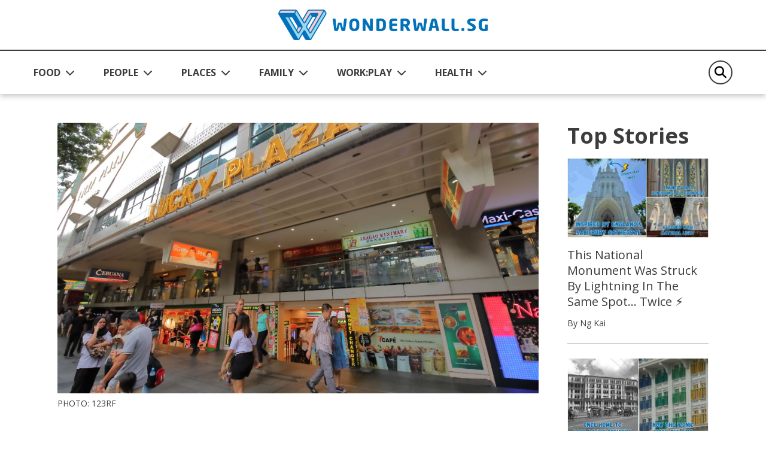

--- FILE ---
content_type: text/html; charset=utf-8
request_url: https://wonderwall.sg/family/how-to-support-your-foreign-domestic-worker-during-phase-2/
body_size: 9786
content:
 <!DOCTYPE html> <html lang="en"> <head> <title>
	How To Support Your Foreign Domestic Worker During Phase 2
</title> <!-- Start META and Stylesheet Here --> <meta http-equiv="X-UA-Compatible" content="IE=edge" /> <meta http-equiv="Content-Type" content="text/html; charset=UTF-8"> <meta name="viewport" content="width=device-width, initial-scale=1.0" /> <link rel="preconnect" href="https://fonts.googleapis.com"> <link rel="preconnect" href="https://fonts.gstatic.com" crossorigin> <link href="https://fonts.googleapis.com/css2?family=Open+Sans:wght@400;600;700&display=swap" rel="stylesheet"> <link rel="icon" type="image/png" sizes="192x192" href="/images/default-source/default-album/android-icon-192x192.png" /> <link rel="icon" type="image/png" sizes="32x32" href="/images/default-source/default-album/favicon-32x32.png" /> <link rel="icon" type="image/png" sizes="96x96" href="/images/default-source/default-album/favicon-96x96.png" /> <link rel="icon" type="image/png" sizes="16x16" href="/images/default-source/default-album/favicon-16x16.png" /> <script src="/assets/ww/js/VisitorAPI.js" type="text/javascript"></script><script src="/assets/ww/js/AppMeasurement.js" type="text/javascript"></script><link href="/assets/css/bootstrap.min.css" rel="stylesheet" type="text/css" /><link href="/assets/css/all.min.css" rel="stylesheet" type="text/css" /><link href="/assets/css/sf-bootstrap-conflict.css" rel="stylesheet" type="text/css" /><link href="/assets/css/swiper-bundle.min.css" rel="stylesheet" type="text/css" /><link href="/assets/ww/css/main.css" rel="stylesheet" type="text/css" /> <meta property="og:type" content="website" /><meta property="og:site_name" content="Wonderwall" /><meta property="og:title" content="How To Support Your Foreign Domestic Worker During Phase 2" /><meta property="og:url" content="https://wonderwall.sg/family/how-to-support-your-foreign-domestic-worker-during-phase-2" /><meta property="og:description" content="FDWs haven&#39;t had it easy this period either. Here&#39;s how, as their employer, you can help them navigate these unique times. " /><meta property="og:image" content="https://wonderwall.sg/images/default-source/content/dam/wonderwall/images/2020/07/how-to-support-your-fdw-during-phase-2/fdwphase2_lead.jpg.jpg?sfvrsn=3a2072a4_0" /><meta property="twitter:title" content="How To Support Your Foreign Domestic Worker During Phase 2" /><meta property="twitter:description" content="FDWs haven&#39;t had it easy this period either. Here&#39;s how, as their employer, you can help them navigate these unique times. " /><meta property="twitter:image" content="https://wonderwall.sg/images/default-source/content/dam/wonderwall/images/2020/07/how-to-support-your-fdw-during-phase-2/fdwphase2_lead.jpg.jpg?sfvrsn=3a2072a4_0" /><link rel="canonical" href="https://wonderwall.sg/family/how-to-support-your-foreign-domestic-worker-during-phase-2" /><script type="application/ld+json">{
  "@context": "https://schema.org",
  "@type": "Article",
  "mainEntityOfPage": {
    "@type": "WebPage",
    "@id": "https://wonderwall.sg/family/how-to-support-your-foreign-domestic-worker-during-phase-2"
  },
  "headline": "How To Support Your Foreign Domestic Worker During Phase 2",
  "description": "FDWs haven't had it easy this period either. Here's how, as their employer, you can help them navigate these unique times. ",
  "image": [
    "https://wonderwall.sg/images/default-source/content/dam/wonderwall/images/2020/07/how-to-support-your-fdw-during-phase-2/fdwphase2_lead.jpg.jpg?sfvrsn=3a2072a4_0"
  ],
  "author": {
    "@type": "Person",
    "name": "Priyanka Elhence"
  },
  "publisher": {
    "@type": "Organization",
    "name": "Wonderwall.sg",
    "logo": {
      "@type": "ImageObject",
      "url": "https://wonderwall.sg/images/default-source/default-album/img-logo.png"
    }
  },
  "datePublished": "2020-07-01T08:00:00",
  "potentialAction": [
    {
      "@type": "ReadAction",
      "target": "https://wonderwall.sg/family/how-to-support-your-foreign-domestic-worker-during-phase-2",
      "name": "Read Article Here"
    },
    {
      "@type": "ShareAction",
      "name": "Share this article",
      "target": [
        "https://www.facebook.com/sharer.php?u=https%3a%2f%2fwonderwall.sg%2ffamily%2fhow-to-support-your-foreign-domestic-worker-during-phase-2",
        "https://www.linkedin.com/shareArticle?mini=true&url=https%3a%2f%2fwonderwall.sg%2ffamily%2fhow-to-support-your-foreign-domestic-worker-during-phase-2",
        "https://twitter.com/intent/tweet?url=https%3a%2f%2fwonderwall.sg%2ffamily%2fhow-to-support-your-foreign-domestic-worker-during-phase-2&text=How+To+Support+Your+Foreign+Domestic+Worker+During+Phase+2",
        "https://telegram.me/share/url?url=https%3a%2f%2fwonderwall.sg%2ffamily%2fhow-to-support-your-foreign-domestic-worker-during-phase-2&text=How+To+Support+Your+Foreign+Domestic+Worker+During+Phase+2",
        "https://api.whatsapp.com/send?text=https%3a%2f%2fwonderwall.sg%2ffamily%2fhow-to-support-your-foreign-domestic-worker-during-phase-2",
        "http://www.facebook.com/dialog/send?app_id=919721012396403&link=https%3a%2f%2fwonderwall.sg%2ffamily%2fhow-to-support-your-foreign-domestic-worker-during-phase-2&redirect_uri=https://www.wonderwall.sg/"
      ]
    }
  ]
}</script><script type="text/javascript">
(function(w,d,s,l,i){w[l]=w[l]||[];w[l].push({'gtm.start':
new Date().getTime(),event:'gtm.js'});var f=d.getElementsByTagName(s)[0],
j=d.createElement(s),dl=l!='dataLayer'?'&l='+l:'';j.async=true;j.src=
'https://www.googletagmanager.com/gtm.js?id='+i+dl;f.parentNode.insertBefore(j,f);
})(window,document,'script','dataLayer','GTM-NB5TC3K');
</script><script type="text/javascript">
!function(){"use strict";window.addEventListener("message",(function(a){if(void 0!==a.data["datawrapper-height"]){var e=document.querySelectorAll("iframe");for(var t in a.data["datawrapper-height"])for(var r=0;r<e.length;r++)if(e[r].contentWindow===a.source){var i=a.data["datawrapper-height"][t]+"px";e[r].style.height=i}}}))}();
</script></head> <body> <script src="/ScriptResource.axd?d=6DQe8ARl7A9TiuWej5ttCqpnZWQzBuKFUslBVwaoSovsmywdhSRY827AaNC2kxR_xzO0txPlyuzIAZW_ab_kHcacyGaN9DXN7xv5FSog3Y-QBagtt7EP5gSEOCNtuZBPIKTqbQtjAXRbyKy6wuQOWt_8fZ9I7Eb_iOt6gHQq7jbIR0apIsf0YUXUnOI6yc4m0&amp;t=fffffffff003925f" type="text/javascript"></script><script src="/ScriptResource.axd?d=74FHISOx3fOPKwLxL0RMYpoVpM9FzlL_ZsECfQEdGiaIm3rmE50Q3lmCF05Ml_RSbSj85aXn4VICbdab0_vd7qQ3UNPYN5DD5xBd3h03AtXVmbQAmtKAY49ci2ONWlVYqnqt5v9uYLsCY9fOEYpVYBDEI2CL-kLJlYqK5AuOktzcpzKC60X4tsTOEzxgfdc20&amp;t=fffffffff003925f" type="text/javascript"></script><script src="/ResourcePackages/Bootstrap5/assets/dist/js/popper.min.js" type="text/javascript"></script> <script src="/assets/js/jquery.min.js" type="text/javascript"></script> 

<link rel="preconnect" href="https://tags.crwdcntrl.net">
<link rel="preconnect" href="https://bcp.crwdcntrl.net">
<link rel="preconnect" href="https://c.ltmsphrcl.net">
<link rel="dns-prefetch" href="https://tags.crwdcntrl.net">
<link rel="dns-prefetch" href="https://bcp.crwdcntrl.net">
<link rel="dns-prefetch" href="https://c.ltmsphrcl.net">
<script>
! function() {
var lotameClientId = '17562';
var lotameTagInput = {
data: {},
config: {
clientId: Number(lotameClientId)
}
};
// Lotame initialization
var lotameConfig = lotameTagInput.config || {};
var namespace = window['lotame_' + lotameConfig.clientId] = {};
namespace.config = lotameConfig;
namespace.data = lotameTagInput.data || {};
namespace.cmd = namespace.cmd || [];
} ();
</script>
<script async src="https://tags.crwdcntrl.net/lt/c/17562/lt.min.js"></script>
<!-- Google Tag Manager (noscript) -->
<noscript><iframe src="https://www.googletagmanager.com/ns.html?id=GTM-NB5TC3K"
height="0" width="0" style="display:none;visibility:hidden"></iframe></noscript>
<!-- End Google Tag Manager (noscript) -->
<script async defer crossorigin="anonymous" src="https://connect.facebook.net/en_GB/sdk.js#xfbml=1&version=v17.0" nonce="rajZb7vN"></script>
<!-- Facebook Pixel Code --><script>!function(f,b,e,v,n,t,s){if(f.fbq)return;n=f.fbq=function(){n.callMethod?n.callMethod.apply(n,arguments):n.queue.push(arguments)};if(!f._fbq)f._fbq=n;n.push=n;n.loaded=!0;n.version='2.0';n.queue=[];t=b.createElement(e);t.async=!0;t.src=v;s=b.getElementsByTagName(e)[0];s.parentNode.insertBefore(t,s)}(window,document,'script','https://connect.facebook.net/en_US/fbevents.js');fbq('init', '121677956505065');fbq('track', 'PageView');</script><noscript><img height="1" width="1"src="https://www.facebook.com/tr?id=121677956505065&ev=PageView&noscript=1"/></noscript><!-- End Facebook Pixel Code -->
<!-- Google Global Site tag (gtag.js) -->
<script async src="https://www.googletagmanager.com/gtag/js?id=AW-712856687"></script>
<script>
	  window.dataLayer = window.dataLayer || [];
	  function gtag(){dataLayer.push(arguments);}
	  gtag('js', new Date());
	  gtag('config', 'AW-712856687');
	</script>
<!--End Site tag-->

<!-- Google Tag Manager --><script>(function(w,d,s,l,i){w[l]=w[l]||[];w[l].push({'gtm.start':new Date().getTime(),event:'gtm.js'});var f=d.getElementsByTagName(s)[0],j=d.createElement(s),dl=l!='dataLayer'?'&l='+l:'';j.async=true;j.src='https://www.googletagmanager.com/gtm.js?id='+i+dl;f.parentNode.insertBefore(j,f);})(window,document,'script','dataLayer','GTM-MT7885B');gtag('config', 'AW-712856687');</script>
<!-- End Google Tag Manager --><!-- Event snippet for Website Traffic Conversion Page --><script>gtag('event', 'conversion', {'send_to' : 'AW-712856687/VU_hCIXe3s0BEO-o9dMC'});</script>
	<!-- End Event snippet for Website Traffic Conversion Page --><!-- Google Tag Manager (noscript) --><noscript>
	<iframe src="https://www.googletagmanager.com/ns.html?id=GTM-MT7885B" height="0" width="0" style="display: none; visibility: hidden"></iframe></noscript><!-- End Google Tag Manager (noscript) -->
<!-- Google tag (gtag.js) -->
<script async src="https://www.googletagmanager.com/gtag/js?id=G-VF3XJF7P5H"></script>
<script>
  window.dataLayer = window.dataLayer || [];
  function gtag(){dataLayer.push(arguments);}
  gtag('js', new Date());

  gtag('config', 'G-VF3XJF7P5H');
</script>
<!-- Global site tag (gtag.js) - Google Analytics -->
<script async src="https://www.googletagmanager.com/gtag/js?id=UA-145332339-1"></script>
<script>
	window.dataLayer = window.dataLayer || [];
	function gtag() {
		dataLayer.push(arguments);
	}
	gtag('js', new Date());
	gtag('config', 'UA-145332339-1');
</script>
<a class="visually-hidden-focusable" href="#content" data-sf-ec-immutable="">Skip to main content</a>



 <header> 
<!-- NAVBAR -->
<div id="Header_T697C15C4001_Col00" class="sf_colsIn" data-sf-element="MainNavigation" data-placeholder-label="MainNavigation">






<nav class="navbar navbar-expand-lg">

    <div class="navbar navbar-content">
        <div class="container-fluid">
            <!-- Start Logo -->
            <!-- Create 2 field for user to upload logo image (desktop & mobile) and 1 field for user to customise hyperlink. Alt & Title can read from image itself. -->
            <a class="navbar-brand" href="/" onclick="return homeLogoClicked()" title="Wonderwall.sg">
                <img src="/images/default-source/default-album/img-logo.png" alt="Wonderwall.sg" title="Wonderwall.sg" class="d-none d-lg-block">
                <img src="/images/default-source/default-album/img-logo-blue.png" alt="Wonderwall.sg" title="Wonderwall.sg" class="d-lg-none">
            </a>
            <!-- End Logo -->

            <button class="navbar-toggler" type="button" data-bs-toggle="offcanvas" data-bs-target="#offcanvasNavbar" aria-controls="offcanvasNavbar" aria-label="Toggle Navigation">
                <span class="navbar-toggler-icon"></span>
            </button>
        </div>
    </div>

    <div class="navbar-content navbar-sticky-content">
        <div class="navbar-sticky">
            <div class="container-fluid">
                <div class="offcanvas offcanvas-end" tabindex="-1" id="offcanvasNavbar" aria-labelledby="offcanvasNavbarLabel">
                    <div class="offcanvas-header">
                        <!-- Start Mobile Nav Logo -->
                        <!-- This image will read desktop logo from input field. Alt & Title can read from image itself. -->
                        <div class="offcanvas-title" id="offcanvasNavbarLabel"><img src="/images/default-source/default-album/img-logo.png" alt="Wonderwall.sg" title="Wonderwall.sg"></div>
                        <!-- End Mobile Nav Logo -->

                        <button type="button" class="btn-close" data-bs-dismiss="offcanvas" aria-label="Close"></button>
                    </div>

                    <div class="offcanvas-body justify-content-between">
                        <ul class="navbar-nav">
                            <!-- Start Sticky Nav Logo -->
                            <li class="nav-item nav-logo">
                                <a class="nav-link" href="/" onclick="return homeLogoClicked()"><img src="/images/default-source/default-album/img-logo-blue.png" alt="Wonderwall.sg" title="Wonderwall.sg"></a>
                            </li>
                            <!-- End Sticky Nav Logo -->
            <li class="nav-item dropdown">
                <button class="nav-link dropdown-toggle" id="offcanvasNavbarDropdown1" role="button" aria-expanded="false">
                    <a href="/food"
                       onclick="return navigationClicked('FOOD')">FOOD</a>
                </button>
                <ul class="dropdown-menu" aria-labelledby="offcanvasNavbarDropdown1">
                            <li>
            <a class="dropdown-item" href="/search?page=1&sc=recipes&c=food"
               onclick="return navigationClicked('food','Recipes')">
                Recipes
            </a>
        </li>
        <li>
            <a class="dropdown-item" href="/search?page=1&sc=discovery&c=food"
               onclick="return navigationClicked('food','Discovery')">
                Discovery
            </a>
        </li>
        <li>
            <a class="dropdown-item" href="/search?page=1&sc=special-diets&c=food"
               onclick="return navigationClicked('food','Special Diets')">
                Special Diets
            </a>
        </li>
        <li>
            <a class="dropdown-item" href="/search?page=1&sc=recommendations&c=food"
               onclick="return navigationClicked('food','Recommendations')">
                Recommendations
            </a>
        </li>
        <li>
            <a class="dropdown-item" href="/search?page=1&sc=occasions&c=food"
               onclick="return navigationClicked('food','Occasions')">
                Occasions
            </a>
        </li>

                </ul>
            </li>
            <li class="nav-item dropdown">
                <button class="nav-link dropdown-toggle" id="offcanvasNavbarDropdown1" role="button" aria-expanded="false">
                    <a href="/people"
                       onclick="return navigationClicked('PEOPLE')">PEOPLE</a>
                </button>
                <ul class="dropdown-menu" aria-labelledby="offcanvasNavbarDropdown1">
                            <li>
            <a class="dropdown-item" href="/search?page=1&sc=we-are-singapore&c=people"
               onclick="return navigationClicked('people','We Are Singapore')">
                We Are Singapore
            </a>
        </li>
        <li>
            <a class="dropdown-item" href="/search?page=1&sc=relationships&c=people"
               onclick="return navigationClicked('people','Relationships')">
                Relationships
            </a>
        </li>
        <li>
            <a class="dropdown-item" href="/search?page=1&sc=culture&c=people"
               onclick="return navigationClicked('people','Culture')">
                Culture
            </a>
        </li>

                </ul>
            </li>
            <li class="nav-item dropdown">
                <button class="nav-link dropdown-toggle" id="offcanvasNavbarDropdown1" role="button" aria-expanded="false">
                    <a href="/places"
                       onclick="return navigationClicked('PLACES')">PLACES</a>
                </button>
                <ul class="dropdown-menu" aria-labelledby="offcanvasNavbarDropdown1">
                            <li>
            <a class="dropdown-item" href="/search?page=1&sc=travel&c=places"
               onclick="return navigationClicked('places','Travel')">
                Travel
            </a>
        </li>
        <li>
            <a class="dropdown-item" href="/search?page=1&sc=local-attractions&c=places"
               onclick="return navigationClicked('places','Local Attractions')">
                Local Attractions
            </a>
        </li>
        <li>
            <a class="dropdown-item" href="/search?page=1&sc=home&c=places"
               onclick="return navigationClicked('places','Home')">
                Home
            </a>
        </li>
        <li>
            <a class="dropdown-item" href="/search?page=1&sc=earth-matters&c=places"
               onclick="return navigationClicked('places','Earth Matters')">
                Earth Matters
            </a>
        </li>

                </ul>
            </li>
            <li class="nav-item dropdown">
                <button class="nav-link dropdown-toggle" id="offcanvasNavbarDropdown1" role="button" aria-expanded="false">
                    <a href="/family"
                       onclick="return navigationClicked('FAMILY')">FAMILY</a>
                </button>
                <ul class="dropdown-menu" aria-labelledby="offcanvasNavbarDropdown1">
                            <li>
            <a class="dropdown-item" href="/search?page=1&sc=pets&c=family"
               onclick="return navigationClicked('family','Pets')">
                Pets
            </a>
        </li>
        <li>
            <a class="dropdown-item" href="/search?page=1&sc=parenting&c=family"
               onclick="return navigationClicked('family','Parenting')">
                Parenting
            </a>
        </li>
        <li>
            <a class="dropdown-item" href="/search?page=1&sc=home&c=family"
               onclick="return navigationClicked('family','Home')">
                Home
            </a>
        </li>
        <li>
            <a class="dropdown-item" href="/search?page=1&sc=family-matters&c=family"
               onclick="return navigationClicked('family','Family Matters')">
                Family Matters
            </a>
        </li>
        <li>
            <a class="dropdown-item" href="/search?page=1&sc=family-fun&c=family"
               onclick="return navigationClicked('family','Family Fun')">
                Family Fun
            </a>
        </li>

                </ul>
            </li>
            <li class="nav-item dropdown">
                <button class="nav-link dropdown-toggle" id="offcanvasNavbarDropdown1" role="button" aria-expanded="false">
                    <a href="/workplay"
                       onclick="return navigationClicked('WORK:PLAY')">WORK:PLAY</a>
                </button>
                <ul class="dropdown-menu" aria-labelledby="offcanvasNavbarDropdown1">
                            <li>
            <a class="dropdown-item" href="/search?page=1&sc=work&c=workplay"
               onclick="return navigationClicked('workplay','Work')">
                Work
            </a>
        </li>
        <li>
            <a class="dropdown-item" href="/search?page=1&sc=things-to-do&c=workplay"
               onclick="return navigationClicked('workplay','Things To Do')">
                Things To Do
            </a>
        </li>
        <li>
            <a class="dropdown-item" href="/search?page=1&sc=tech&c=workplay"
               onclick="return navigationClicked('workplay','Tech')">
                Tech
            </a>
        </li>
        <li>
            <a class="dropdown-item" href="/search?page=1&sc=money&c=workplay"
               onclick="return navigationClicked('workplay','Money')">
                Money
            </a>
        </li>
        <li>
            <a class="dropdown-item" href="/search?page=1&sc=hobbies&c=workplay"
               onclick="return navigationClicked('workplay','Hobbies')">
                Hobbies
            </a>
        </li>
        <li>
            <a class="dropdown-item" href="/search?page=1&sc=culture&c=workplay"
               onclick="return navigationClicked('workplay','Culture')">
                Culture
            </a>
        </li>
        <li>
            <a class="dropdown-item" href="/search?page=1&sc=body-mind&c=workplay"
               onclick="return navigationClicked('workplay','Body &amp; Mind')">
                Body &amp; Mind
            </a>
        </li>

                </ul>
            </li>
            <li class="nav-item dropdown">
                <button class="nav-link dropdown-toggle" id="offcanvasNavbarDropdown1" role="button" aria-expanded="false">
                    <a href="/health"
                       onclick="return navigationClicked('HEALTH')">HEALTH</a>
                </button>
                <ul class="dropdown-menu" aria-labelledby="offcanvasNavbarDropdown1">
                            <li>
            <a class="dropdown-item" href="/search?page=1&sc=news-tips&c=health"
               onclick="return navigationClicked('health','News &amp; Tips')">
                News &amp; Tips
            </a>
        </li>
        <li>
            <a class="dropdown-item" href="/search?page=1&sc=mental-health&c=health"
               onclick="return navigationClicked('health','Mental Health')">
                Mental Health
            </a>
        </li>
        <li>
            <a class="dropdown-item" href="/search?page=1&sc=fitness&c=health"
               onclick="return navigationClicked('health','Fitness')">
                Fitness
            </a>
        </li>

                </ul>
            </li>
                        </ul>

                        <!-- Start Nav search box -->
                        <div class="nav-search-form">
                            <form class="form-search" role="search">
                                <button class="btn-search" aria-label="Search" type="button">
                                    <em class="fa-solid fa-magnifying-glass"></em>
                                </button>
                                <input id="nav_search" class="form-control" type="search" placeholder="Search" aria-label="Search" autocomplete="off">
                                <button class="btn btn-primary btn-mobile-search" type="button">Search</button>
                            </form>
                            <div id="navigationSearchSuggestionDatalistContainer">
                            </div>
                        </div>
                        <!-- End Nav search box -->
                    </div>
                </div>
            </div>
        </div>
    </div>
</nav>





</div>
 </header> <main class="content"> <input id="baseUrl" data-base-url="" style="display:none;" /> <input id="currentUrl" data-current-url="" style="display:none;" /> <input id="searchUrl" data-search-url="" style="display:none;" /> 
<!-- LISTING SECTION -->
<section class="listing-container">
    <div class="container-fluid">
        <div class="stories-container">
            <div class="row">
                <div class="col-12 col-lg-8">
                    <div id="MainContent_C006_Col00" class="sf_colsIn" data-sf-element="LeftSection" data-placeholder-label="LeftSection">
<img border="0" src="https://r.turn.com/r/beacon?b2=UqfYq553-6STS2u6pTn1gi_qGQIs2-5nLEqwpH4QM3wiOVO0TIg1-IR9FbaIEy0YbEC_QQ-c5eFQZjwogFLN8Q&cid=">
                    </div>
                </div>
                <div class="col-lg-3 ms-auto d-none d-lg-block">
                    <div id="MainContent_C006_Col01" class="sf_colsIn" data-sf-element="RightSection" data-placeholder-label="RightSection">
<div class="top-stories-container">
    <h2>Top Stories</h2>

    <div class="card stories-card ">
        <a href="/places/national-monuments-of-singapore-st-andrews-cathedral" aria-labelledby="stories-title"
           onclick="return topStoriesArticleClicked('home','This National Monument Was Struck By Lightning In The Same Spot... Twice ⚡')">
            <div class="card-img-top">
                <img src="/images/default-source/content/dam/wonderwall/images/2023/06/national-monuments-of-singapore-saint-andrew&#39;s-cathedral/st_andrews_cathedral_lead_3.jpg?sfvrsn=1e7178bf_1" alt="" title="This National Monument Was Struck By Lightning In The Same Spot... Twice ⚡">
            </div>
            <div class="card-body">
                <p class="card-title" id="stories-title">This National Monument Was Struck By Lightning In The Same Spot... Twice ⚡</p>
                <p class="card-author">By Ng Kai</p>
            </div>
        </a>
    </div>
    <div class="card stories-card ">
        <a href="/places/national-monuments-of-singapore-old-hill-street-police-station" aria-labelledby="stories-title"
           onclick="return topStoriesArticleClicked('home','This National Monument Has 900+ Windows – And They’re All Over Your Feed &#127752;')">
            <div class="card-img-top">
                <img src="/images/default-source/content/dam/wonderwall/images/2023/11/national-monuments-of-singapore-former-hill-street-police-station/old_hill_street_lead_2.jpg?sfvrsn=aa2d561_1" alt="" title="This National Monument Has 900+ Windows – And They’re All Over Your Feed &#127752;">
            </div>
            <div class="card-body">
                <p class="card-title" id="stories-title">This National Monument Has 900+ Windows – And They’re All Over Your Feed &#127752;</p>
                <p class="card-author">By Ng Kai</p>
            </div>
        </a>
    </div>
    <div class="card stories-card ">
        <a href="/people/toh-xing-jie-underwater-photographer" aria-labelledby="stories-title"
           onclick="return topStoriesArticleClicked('home','He Thought He’d Never Dive Again. Now He’s An Award-Winning Photographer')">
            <div class="card-img-top">
                <img src="/images/default-source/content/dam/wonderwall/images/2026/01/toh-xing-jie-xj-underwater-photographer/xj_underwater_photographer_lead_2.jpg?sfvrsn=d2a19715_1" alt="" title="He Thought He’d Never Dive Again. Now He’s An Award-Winning Photographer">
            </div>
            <div class="card-body">
                <p class="card-title" id="stories-title">He Thought He’d Never Dive Again. Now He’s An Award-Winning Photographer</p>
                <p class="card-author">By Ng Kai</p>
            </div>
        </a>
    </div>
    <div class="card stories-card ">
        <a href="/people/living-with-pain-daily-learning-to-really-live-jj-ong" aria-labelledby="stories-title"
           onclick="return topStoriesArticleClicked('home','Living With Pain Daily, Learning To Really Live')">
            <div class="card-img-top">
                <img src="/images/default-source/content/dam/wonderwall/images/2026/01/living-with-pain-daily-learning-to-really-live/jj_fibromyalgia_lead_1.jpg?sfvrsn=7f523e41_1" alt="" title="Living With Pain Daily, Learning To Really Live">
            </div>
            <div class="card-body">
                <p class="card-title" id="stories-title">Living With Pain Daily, Learning To Really Live</p>
                <p class="card-author">By Ng Kai</p>
            </div>
        </a>
    </div>
    <div class="card stories-card ">
        <a href="/workplay/what-to-do-with-your-pre-loved-books" aria-labelledby="stories-title"
           onclick="return topStoriesArticleClicked('home','World Book Day: Where To Sell And Donate Your Pre-loved Books In Singapore')">
            <div class="card-img-top">
                <img src="/images/default-source/content/dam/wonderwall/images/2023/02/what-to-do-with-your-pre-loved-books/preloved_books_rectangle.jpg.jpg?sfvrsn=2fe037e4_2" alt="" title="World Book Day: Where To Sell And Donate Your Pre-loved Books In Singapore">
            </div>
            <div class="card-body">
                <p class="card-title" id="stories-title">World Book Day: Where To Sell And Donate Your Pre-loved Books In Singapore</p>
                <p class="card-author">By Janelle Yong</p>
            </div>
        </a>
    </div>
    <div class="card stories-card ">
        <a href="/family/catching-hand-foot-mouth-disease-hfmd-adult" aria-labelledby="stories-title"
           onclick="return topStoriesArticleClicked('home','I Thought Childbirth Was Painful. Then I Caught My Baby\u0027s Hand, Foot And Mouth Disease')">
            <div class="card-img-top">
                <img src="/images/default-source/content/dam/wonderwall/images/2025/07/i-caught-hfmd-as-an-adult/hfmd_lead3.jpg?sfvrsn=491eb058_1" alt="" title="I Thought Childbirth Was Painful. Then I Caught My Baby&#39;s Hand, Foot And Mouth Disease">
            </div>
            <div class="card-body">
                <p class="card-title" id="stories-title">I Thought Childbirth Was Painful. Then I Caught My Baby&#39;s Hand, Foot And Mouth Disease</p>
                <p class="card-author">By Diane Lam</p>
            </div>
        </a>
    </div>
    <div class="card stories-card ">
        <a href="/food/food-hunt-at-singapore-theme-parks-universal-studios-singapore" aria-labelledby="stories-title"
           onclick="return topStoriesArticleClicked('home','Food Hunt At Singapore Theme Parks: Universal Studios Singapore')">
            <div class="card-img-top">
                <img src="/images/default-source/content/dam/wonderwall/images/2024/03/the-great-singapore-theme-park-taste-off-universal-studios-singapore/theme_park_food_uss_rectangle2.jpg?sfvrsn=7d673171_1" alt="" title="Food Hunt At Singapore Theme Parks: Universal Studios Singapore">
            </div>
            <div class="card-body">
                <p class="card-title" id="stories-title">Food Hunt At Singapore Theme Parks: Universal Studios Singapore</p>
                <p class="card-author">By Nicholas Yong</p>
            </div>
        </a>
    </div>
</div>


                    </div>
                </div>
            </div>
            <div class="loadMore">
            </div>

        </div>
    </div>
</section>
<!-- ARTICLE SECTION -->
<section class="detail-container">
    <div class="container-fluid">
        <div class="article-container">
            <div class="row">
                <div id="MainContent_C003_Col00" class="col-12 col-lg-9 sf_colsIn" data-sf-element="LeftSection" data-placeholder-label="LeftSection">


            <script>$(".banner-container").remove(); $(".listing-container").remove(); $(".detail-container").show();</script>


<script>
    var d = new Date, n = d.toLocaleTimeString("en-US", { hour: "2-digit", minute: "2-digit", hour12: !0 }), dow = d.getDay(); dow = 0 === dow ? "Sunday" : 1 === dow ? "Monday" : 2 === dow ? "Tuesday" : 3 === dow ? "Wednesday" : 4 === dow ? "Thursday" : 5 === dow ? "Friday" : "Saturday";

    s.pageName = "wonderwall:en:" + "Family".toLowerCase() + ":" + "how-to-support-your-foreign-domestic-worker-during-phase-2";
    s.prop1 = s.eVar1 = s.pageName;
    s.prop2 = s.eVar2 = "https://wonderwall.sg/family/how-to-support-your-foreign-domestic-worker-during-phase-2";

    s.prop3 = s.eVar3 = getPreviousPage();
    setPreviousPage(s.pageName);

    if ("Family") {
        s.prop4 = s.eVar4 = "Family".toLowerCase();
        s.channel = s.prop4;
        s.prop5 = s.eVar5 = "article page";
        s.prop7 = s.eVar7 = "article";
    }

    s.prop6 = s.eVar6 = "en";
    s.prop8 = s.eVar8 = "article: detail";
    s.prop9 = s.eVar9 = n+"|"+dow;
    s.prop10 = s.eVar10 = s.getPercentPageViewed();

    if ("https://wonderwall.sg") {
        s.prop11 = s.eVar11 = "https://wonderwall.sg";
    }
    s.prop14 = s.eVar14 = getNewRepeat();
    s.prop18 = s.eVar18 = "How To Support Your Foreign Domestic Worker During Phase 2";

    var mvcid = visitor.getMarketingCloudVisitorID();
    s.prop75 = s.eVar75 = mvcid;

    s.events = "event16,event17";
    s.t();
</script>

        <div class="row gy-4">
            <div class="col-12 article-banner order-md-1">
                <figure class="">
                    <img src="/images/default-source/content/dam/wonderwall/images/2020/07/how-to-support-your-fdw-during-phase-2/fdwphase2_lead.jpg.jpg?sfvrsn=3a2072a4_0" alt="" title="">
                    <figcaption>

                        PHOTO: 123RF
                    </figcaption>
                </figure>
            </div>
            <div class="col-12 col-md-9 col-lg-8 order-md-3">
                <div class="article-contents">
                    <h1>How To Support Your Foreign Domestic Worker During Phase 2</h1>
                    <div class="row article-author-date">
                        <div class="col-6 text-start">
                            By
                                <a href="/search?author=Priyanka%20Elhence&c=family--places--food--health--people--workplay">
                                    Priyanka Elhence
                                </a>
                        </div>
                        <div class="col-6 text-end">01 July 2020</div>
                    </div>
                    <div class="article-content">

                        <p>We’ve all missed socialising with friends and family during the 2-month long circuit breaker, so imagine how your FDW must be feeling? Even now with Phase 2 in process, the Ministry of Manpower (MOM) advises them to consider taking their rest days on weekdays instead of the usual Sunday to avoid crowded places.</p>
<p>Here are some practical ways to help support your FDW through these unique conditions:</p>
<p><b>1. Encourage her to plan her day off with friends</b></p>
<p>Like us, FDWs can also congregate in groups of 5, so encourage your helper to schedule a day off with other friends, instead of having to go out alone on her rest day. We all look forward to socialising in person, so why should it be any different for them? Socialising is important for mental health and to stay happy, both things which will ultimately benefit your family when she is working for you.</p>
<p><b>2. Allow extra time to make remittance payments if required</b></p>
<p>Be a little flexible and allow your helper an extra hour or two off if she needs some time to send money back home. Unlike normal times, FDWs seeking to remit money now need to make appointments with their remittance agents before meeting them if they are not able to remit electronically.&nbsp;After all, the less time she spends in crowded places during peak hours, the better off you and your family are.</p>
<figure><img src='/images/default-source/content/dam/wonderwall/images/2020/07/how-to-support-your-fdw-during-phase-2/fdwphase2_fdws.jpg.jpg?sfvrsn=dede573c_0' alt='' title=''><figcaption>PHOTO: 123RF</figcaption></figure><p><b>3. Compensate her honestly</b></p>
<p>Even if your helper is spending her rest day at home, she is probably still helping out with the cooking and other light chores that day. It might not mean much to you, but paying your helper a little extra while she’s stuck indoors and doing more work than usual will go a long way in helping her feel appreciated and supported during these challenging times.</p>
<p><b>4. Encourage her to try new things</b></p>
<p>Imagine if you had to clean the house every day and cook and look after the family everyday all by yourself? Thank your lucky stars you have a great FDW to help you with all that. While things are still getting back to being largely normal, this might be a great time to let your helper try new initiatives that neither of you might have had time for before. Try new baking and cooking recipes perhaps? Or teach her a new skill like sewing or a fun DIY craft project that you both might enjoy doing together. &nbsp;</p>
<p><b>5. Be sensitive to her family conditions back home</b></p>
<p>Now more than ever, be conscious of what your helper’s family might be going through back home due to Covid-19. Some countries have been hit harder than Singapore, resulting in some very dire consequences for some families. If your helper is trusted and has been with you for several years, and you can financially afford to do it, consider paying her an advance of her salary during this time if doing so can help her family back home.</p>
<p>For the latest updates on Wonderwall.sg, be sure to follow us on <a href="https://www.tiktok.com/@wonderwallsg" target="_blank">TikTok</a>, <a href="https://t.me/WonderwallSG" target="_blank">Telegram</a>, <a href="https://www.instagram.com/SGWonderwall/" target="_blank">Instagram</a>, and <a href="https://www.facebook.com/sgwonderwall/" target="_blank">Facebook</a>. If you have a story idea for us, email us at <a href="/cdn-cgi/l/email-protection#640c0108080b24130b0a000116130508084a1703" target="_blank"><span class="__cf_email__" data-cfemail="721a171e1e1d32051d1c16170005131e1e5c0115">[email&#160;protected]</span></a>.</p>

                    </div>
                    <div class="article-tag">
                        TAGS:
                                    <a href="/search?c=people--workplay--health--family--places--food&amp;t=wuhan-coronavirus" onclick="return articleTagClicked('Wuhan Coronavirus')">Wuhan Coronavirus</a>
                                        ,
                                    <a href="/search?c=family--health--workplay--people&amp;t=safe-distancing" onclick="return articleTagClicked('Safe Distancing')">Safe Distancing</a>
                                        ,
                                    <a href="/search?c=health--people--places--family--workplay&amp;t=people" onclick="return articleTagClicked('People')">People</a>
                                        ,
                                    <a href="/search?c=health--people--workplay--places--family&amp;t=we-are-singapore" onclick="return articleTagClicked('We Are Singapore')">We Are Singapore</a>
                                        ,
                                    <a href="/search?c=family" onclick="return articleTagClicked('Family')">Family</a>
                                        ,
                                    <a href="/search?c=family&amp;sc=family-matters" onclick="return articleTagClicked('Family Matters')">Family Matters</a>


                    </div>
                </div>

            </div>

            <div class="col-12 col-md-3 col-lg-4 order-md-2">
                <div class="article-shares">
                    <h2>Share with others!</h2>
                    <ul id="sharing-list">
                        
                        <li>
                            <a class="shares-fb" target="_blank" rel="noreferrer noopener"
                               href="https://www.facebook.com/sharer.php?u=https://wonderwall.sg/family/how-to-support-your-foreign-domestic-worker-during-phase-2"
                               title="Facebook"
                               aria-label="share on facebook"
                               onclick="return socialSharingClicked('facebookshare','How To Support Your Foreign Domestic Worker During Phase 2')">
                                <em class="fa-brands fa-facebook-f">
                                </em>
                            </a>
                        </li>
                        
                        <li>
                            <a class="shares-in" target="_blank" rel="noreferrer noopener"
                               href="https://www.linkedin.com/shareArticle?mini=true&url=https://wonderwall.sg/family/how-to-support-your-foreign-domestic-worker-during-phase-2"
                               title="LinkedIn"
                               aria-label="share on linkedin"
                               onclick="return socialSharingClicked('linkedin','How To Support Your Foreign Domestic Worker During Phase 2')">
                                <em class="fa-brands fa-linkedin">
                                </em>
                            </a>
                        </li>

                        
                        <li>
                            <a class="shares-tw" target="_blank" rel="noreferrer noopener"
                               href="https://twitter.com/intent/tweet?url=https://wonderwall.sg/family/how-to-support-your-foreign-domestic-worker-during-phase-2"
                               title="Twitter"
                               aria-label="share on twitter"
                               onclick="return socialSharingClicked('twitter','How To Support Your Foreign Domestic Worker During Phase 2')">
                                <em class="fa-brands fa-twitter">
                                </em>
                            </a>
                        </li>
                        
                        <li>
                            <a class="shares-t" target="_blank" rel="noreferrer noopener"
                               href="https://telegram.me/share/url?url=https://wonderwall.sg/family/how-to-support-your-foreign-domestic-worker-during-phase-2"
                               title="Telegram"
                               aria-label="share on telegram"
                               onclick="return socialSharingClicked('telegram','How To Support Your Foreign Domestic Worker During Phase 2')">
                                <em class="fa-brands fa-telegram">
                                </em>
                            </a>
                        </li>
                        
                        <li>
                            <a class="shares-wa" target="_blank" rel="noreferrer noopener"
                               href="https://api.whatsapp.com/send?text=https://wonderwall.sg/family/how-to-support-your-foreign-domestic-worker-during-phase-2"
                               title="Whatsapp"
                               aria-label="share on whatsapp"
                               onclick="return socialSharingClicked('whatsapp','How To Support Your Foreign Domestic Worker During Phase 2')">
                                <em class="fa-brands fa-whatsapp">
                                </em>
                            </a>
                        </li>
                        
                        <li>
                            <a class="shares-fbm" target="_blank" rel="noreferrer noopener" href="https://www.facebook.com/dialog/send?app_id=919721012396403&link=https://wonderwall.sg/family/how-to-support-your-foreign-domestic-worker-during-phase-2&redirect_uri=https://www.wonderwall.sg/" title="Facebook Messenger" aria-label="share on facebook messenger" onclick="return socialSharingClicked('facebookmessenger','How To Support Your Foreign Domestic Worker During Phase 2')">
                                <em class="fa-brands fa-facebook-messenger">
                                </em>
                            </a>
                        </li>
                    </ul>
                </div>
            </div>
            <div class="col-12 col-md-9 col-lg-8 order-md-4 ms-auto">
                <div class="row pt-2">

                    <div class="col-6">
                            <a href="/family/popular-pet-choices-in-sg-and-what-they-say-about-you" class="link-article link-prev"
                               onclick="return storyClicked('article: prev story')">
                                <span>Prev Story</span>
                                Popular Pet Choices In SG + What They Say About You
                            </a>
                    </div>

                    <div class="col-6 text-end">
                            <a href="/family/reasons-why-you-should-adopt-and-not-buy-a-furkid" class="link-article link-next"
                               onclick="return storyClicked('article: next story')">
                                <span>Next Story</span>
                                Adding A Furry Member To The Family? Adopt, Don&#39;t Buy!
                            </a>
                    </div>
                </div>
            </div>

        </div>


                </div>
                <div id="MainContent_C003_Col01" class="col-lg-3 d-none d-lg-block sf_colsIn" data-sf-element="RightSection" data-placeholder-label="RightSection">
<div class="top-stories-container">
    <h2>Top Stories</h2>

    <div class="card stories-card ">
        <a href="/places/national-monuments-of-singapore-st-andrews-cathedral" aria-labelledby="stories-title"
           onclick="return topStoriesArticleClicked('home','This National Monument Was Struck By Lightning In The Same Spot... Twice ⚡')">
            <div class="card-img-top">
                <img src="/images/default-source/content/dam/wonderwall/images/2023/06/national-monuments-of-singapore-saint-andrew&#39;s-cathedral/st_andrews_cathedral_lead_3.jpg?sfvrsn=1e7178bf_1" alt="" title="This National Monument Was Struck By Lightning In The Same Spot... Twice ⚡">
            </div>
            <div class="card-body">
                <p class="card-title" id="stories-title">This National Monument Was Struck By Lightning In The Same Spot... Twice ⚡</p>
                <p class="card-author">By Ng Kai</p>
            </div>
        </a>
    </div>
    <div class="card stories-card ">
        <a href="/places/national-monuments-of-singapore-old-hill-street-police-station" aria-labelledby="stories-title"
           onclick="return topStoriesArticleClicked('home','This National Monument Has 900+ Windows – And They’re All Over Your Feed &#127752;')">
            <div class="card-img-top">
                <img src="/images/default-source/content/dam/wonderwall/images/2023/11/national-monuments-of-singapore-former-hill-street-police-station/old_hill_street_lead_2.jpg?sfvrsn=aa2d561_1" alt="" title="This National Monument Has 900+ Windows – And They’re All Over Your Feed &#127752;">
            </div>
            <div class="card-body">
                <p class="card-title" id="stories-title">This National Monument Has 900+ Windows – And They’re All Over Your Feed &#127752;</p>
                <p class="card-author">By Ng Kai</p>
            </div>
        </a>
    </div>
    <div class="card stories-card ">
        <a href="/people/toh-xing-jie-underwater-photographer" aria-labelledby="stories-title"
           onclick="return topStoriesArticleClicked('home','He Thought He’d Never Dive Again. Now He’s An Award-Winning Photographer')">
            <div class="card-img-top">
                <img src="/images/default-source/content/dam/wonderwall/images/2026/01/toh-xing-jie-xj-underwater-photographer/xj_underwater_photographer_lead_2.jpg?sfvrsn=d2a19715_1" alt="" title="He Thought He’d Never Dive Again. Now He’s An Award-Winning Photographer">
            </div>
            <div class="card-body">
                <p class="card-title" id="stories-title">He Thought He’d Never Dive Again. Now He’s An Award-Winning Photographer</p>
                <p class="card-author">By Ng Kai</p>
            </div>
        </a>
    </div>
    <div class="card stories-card ">
        <a href="/people/living-with-pain-daily-learning-to-really-live-jj-ong" aria-labelledby="stories-title"
           onclick="return topStoriesArticleClicked('home','Living With Pain Daily, Learning To Really Live')">
            <div class="card-img-top">
                <img src="/images/default-source/content/dam/wonderwall/images/2026/01/living-with-pain-daily-learning-to-really-live/jj_fibromyalgia_lead_1.jpg?sfvrsn=7f523e41_1" alt="" title="Living With Pain Daily, Learning To Really Live">
            </div>
            <div class="card-body">
                <p class="card-title" id="stories-title">Living With Pain Daily, Learning To Really Live</p>
                <p class="card-author">By Ng Kai</p>
            </div>
        </a>
    </div>
    <div class="card stories-card ">
        <a href="/workplay/what-to-do-with-your-pre-loved-books" aria-labelledby="stories-title"
           onclick="return topStoriesArticleClicked('home','World Book Day: Where To Sell And Donate Your Pre-loved Books In Singapore')">
            <div class="card-img-top">
                <img src="/images/default-source/content/dam/wonderwall/images/2023/02/what-to-do-with-your-pre-loved-books/preloved_books_rectangle.jpg.jpg?sfvrsn=2fe037e4_2" alt="" title="World Book Day: Where To Sell And Donate Your Pre-loved Books In Singapore">
            </div>
            <div class="card-body">
                <p class="card-title" id="stories-title">World Book Day: Where To Sell And Donate Your Pre-loved Books In Singapore</p>
                <p class="card-author">By Janelle Yong</p>
            </div>
        </a>
    </div>
    <div class="card stories-card ">
        <a href="/family/catching-hand-foot-mouth-disease-hfmd-adult" aria-labelledby="stories-title"
           onclick="return topStoriesArticleClicked('home','I Thought Childbirth Was Painful. Then I Caught My Baby\u0027s Hand, Foot And Mouth Disease')">
            <div class="card-img-top">
                <img src="/images/default-source/content/dam/wonderwall/images/2025/07/i-caught-hfmd-as-an-adult/hfmd_lead3.jpg?sfvrsn=491eb058_1" alt="" title="I Thought Childbirth Was Painful. Then I Caught My Baby&#39;s Hand, Foot And Mouth Disease">
            </div>
            <div class="card-body">
                <p class="card-title" id="stories-title">I Thought Childbirth Was Painful. Then I Caught My Baby&#39;s Hand, Foot And Mouth Disease</p>
                <p class="card-author">By Diane Lam</p>
            </div>
        </a>
    </div>
    <div class="card stories-card ">
        <a href="/food/food-hunt-at-singapore-theme-parks-universal-studios-singapore" aria-labelledby="stories-title"
           onclick="return topStoriesArticleClicked('home','Food Hunt At Singapore Theme Parks: Universal Studios Singapore')">
            <div class="card-img-top">
                <img src="/images/default-source/content/dam/wonderwall/images/2024/03/the-great-singapore-theme-park-taste-off-universal-studios-singapore/theme_park_food_uss_rectangle2.jpg?sfvrsn=7d673171_1" alt="" title="Food Hunt At Singapore Theme Parks: Universal Studios Singapore">
            </div>
            <div class="card-body">
                <p class="card-title" id="stories-title">Food Hunt At Singapore Theme Parks: Universal Studios Singapore</p>
                <p class="card-author">By Nicholas Yong</p>
            </div>
        </a>
    </div>
</div>


                </div>
            </div>
        </div>
    </div>
</section>
<section class="related-stories-container">
    <div id="MainContent_C003_Col02" class="sf_colsIn" data-sf-element="RelatedStories" data-placeholder-label="RelatedStories">
            <script data-cfasync="false" src="/cdn-cgi/scripts/5c5dd728/cloudflare-static/email-decode.min.js"></script><script>$(".related-stories-container").show();</script>


<div class="container-fluid">
    <h2 class="text-center">Related Stories</h2>
</div>
<div class="stories-swiper swiper swiper-initialized swiper-horizontal swiper-pointer-events swiper-backface-hidden">
    <div class="swiper-wrapper" id="swiper-wrapper-856a1bb3b5c83f5e" aria-live="polite" style="transform: translate3d(0px, 0px, 0px);">

    <div class="swiper-slide swiper-slide-active" style="width: 236.25px; margin-right: 32px;" role="group" aria-label="1 / 4">
        <div class="card stories-card">
            <a href="/workplay/add-vaccine-card-to-google-pay-apple-wallet" aria-labelledby="stories-title"
               onclick="return relatedStoriesArticleClicked('5-Minute Tech Hack: How To Add Your Vaccine Card To Your Mobile Wallet')">
                <div class="card-img-top">
                    <img src="/images/default-source/content/dam/wonderwall/images/2022/05/5-minute-tech-hack-how-to-add-vax-card-to-mobile-wallet/vaccinationcard_lead.jpg.jpg?sfvrsn=db3772fb_0" alt="" title="5-Minute Tech Hack: How To Add Your Vaccine Card To Your Mobile Wallet">
                    <div class="stories-overlap">

                        <p class="card-category">TECH</p>

                        <p class="card-title d-lg-none">5-Minute Tech Hack: How To Add Your Vaccine Card To Your Mobile Wallet</p>
                    </div>
                </div>
                <div class="card-body d-none d-lg-block">
                    <p class="card-title" id="stories-title">5-Minute Tech Hack: How To Add Your Vaccine Card To Your Mobile Wallet</p>

                    <p class="card-author">By Diane Lam</p>

                </div>
            </a>
        </div>
    </div>
    <div class="swiper-slide swiper-slide-next" style="width: 236.25px; margin-right: 32px;" role="group" aria-label="2 / 4">
        <div class="card stories-card">
            <a href="/family/tips-for-travelling-with-kids-in-a-post-covid-world" aria-labelledby="stories-title"
               onclick="return relatedStoriesArticleClicked('Tips For Travelling With Kids In A Post-Covid World')">
                <div class="card-img-top">
                    <img src="/images/default-source/content/dam/wonderwall/images/2022/04/tips-for-travelling-with-kids-in-a-post-covid-world/travelling_kids_rectangle.jpg.jpg?sfvrsn=acb53f6a_0" alt="" title="Tips For Travelling With Kids In A Post-Covid World">
                    <div class="stories-overlap">

                        <p class="card-category">FAMILY MATTERS</p>

                        <p class="card-title d-lg-none">Tips For Travelling With Kids In A Post-Covid World</p>
                    </div>
                </div>
                <div class="card-body d-none d-lg-block">
                    <p class="card-title" id="stories-title">Tips For Travelling With Kids In A Post-Covid World</p>

                    <p class="card-author">By Priyanka Elhence</p>

                </div>
            </a>
        </div>
    </div>
    <div class="swiper-slide " style="width: 236.25px; margin-right: 32px;" role="group" aria-label="3 / 4">
        <div class="card stories-card">
            <a href="/workplay/understanding-the-pandemic-through-art-science-and-mental-wellbeing-projects" aria-labelledby="stories-title"
               onclick="return relatedStoriesArticleClicked('Understanding The Pandemic Through Art, Science And Mental Wellbeing Projects')">
                <div class="card-img-top">
                    <img src="/images/default-source/content/dam/wonderwall/images/2022/01/understanding-the-pandemic-through-art-science-and-mental-wellbeing-projects/artscience-museum-hope-from-chaos_rectangle.jpg.jpg?sfvrsn=2c2231f3_0" alt="" title="Understanding The Pandemic Through Art, Science And Mental Wellbeing Projects">
                    <div class="stories-overlap">

                        <p class="card-category">CULTURE</p>

                        <p class="card-title d-lg-none">Understanding The Pandemic Through Art, Science And Mental Wellbeing Projects</p>
                    </div>
                </div>
                <div class="card-body d-none d-lg-block">
                    <p class="card-title" id="stories-title">Understanding The Pandemic Through Art, Science And Mental Wellbeing Projects</p>

                    <p class="card-author">By Nicholas Yong</p>

                </div>
            </a>
        </div>
    </div>
    <div class="swiper-slide " style="width: 236.25px; margin-right: 32px;" role="group" aria-label="4 / 4">
        <div class="card stories-card">
            <a href="/people/ex-bankers-live-out-bakery-dreams-with-Sugar-Toast-and-sell-700-loaves-daily" aria-labelledby="stories-title"
               onclick="return relatedStoriesArticleClicked('Bread For Success: Ex-Bankers Live Out Bakery Dreams, Sell 700 Loaves Daily')">
                <div class="card-img-top">
                    <img src="/images/default-source/content/dam/wonderwall/images/2021/09/a-loafty-dream-ex-bankers-open-bakery-amidst-the-pandemic/sugar_toast_ex_bankers_rectangle.jpeg.jpeg?sfvrsn=1b8179a5_0" alt="" title="Bread For Success: Ex-Bankers Live Out Bakery Dreams, Sell 700 Loaves Daily">
                    <div class="stories-overlap">

                        <p class="card-category">WE ARE SINGAPORE</p>

                        <p class="card-title d-lg-none">Bread For Success: Ex-Bankers Live Out Bakery Dreams, Sell 700 Loaves Daily</p>
                    </div>
                </div>
                <div class="card-body d-none d-lg-block">
                    <p class="card-title" id="stories-title">Bread For Success: Ex-Bankers Live Out Bakery Dreams, Sell 700 Loaves Daily</p>

                    <p class="card-author">By Farhan Shafie</p>

                </div>
            </a>
        </div>
    </div>

    </div>
    <span class="swiper-notification" aria-live="assertive" aria-atomic="true"></span>
</div>





    </div>
</section> </main> <footer> 

<div >
    <div class="sfContentBlock sf-Long-text" ><div class="container-fluid"><div class="row gy-4 align-items-center"><div class="col-12 col-md-auto text-center text-md-start footer-logo"><img src="/images/default-source/default-album/img-logo-white.png?sfvrsn=10765335_1" title="Wonderwall.sg" alt="Wonderwall.sg" sf-size="4694"></div><div class="col-12 col-md"><ul class="footer-links"><li><a href="/about-us">About Us</a></li><li><a href="/contact-us">Contact Us</a></li><li><a href="/terms-conditions">Terms &amp; Conditions</a></li><li><a href="/privacy-policy">Privacy Policy</a></li></ul></div><div class="col-12 col-md-auto"><ul class="social-media"><li><a href="https://www.tiktok.com/@wonderwallsg" target="_blank" title="TikTok" data-sf-ec-immutable=""><em class="fa-brands fa-tiktok"></em></a></li><li><a href="https://www.instagram.com/SGWonderwall/" target="_blank" title="Instagram" data-sf-ec-immutable=""><em class="fa-brands fa-instagram"></em></a></li><li><a href="https://www.facebook.com/sgwonderwall/" target="_blank" title="Facebook" data-sf-ec-immutable=""><em class="fa-brands fa-facebook-f"></em></a></li><li><a href="https://t.me/WonderwallSG" target="_blank" title="Telegram" data-sf-ec-immutable=""><em class="fa-brands fa-telegram"></em></a></li><li><a href="https://www.youtube.com/channel/UCWpcO5CW_4NyIBaoi6pEphA" target="_blank" title="Youtube" data-sf-ec-immutable=""><em class="fa-brands fa-youtube"></em></a></li><li><a href="/rss-feeds" title="RSS Feed" target="_blank" data-sf-ec-immutable=""><em class="fas fa-rss"></em></a></li></ul></div></div></div></div>
</div>










<noscript><iframe src="//d.turn.com/r/dft/id/L21rdC85OTYvcGlkLzE3MzQzMzU4Ni90LzA?ns" height="0" width="0" style="display:none;visibility:hidden"></iframe></noscript><script>(function(a,b,d){var c=a.getElementsByTagName(b)[0],a=a.createElement(b);a.async=!0;a.src=d;c.parentNode.insertBefore(a,c)})(document,"script","//d.turn.com/r/dft/id/L21rdC85OTYvcGlkLzE3MzQzMzU4Ni90LzA");</script>


<script src="https://www.instagram.com/static/bundles/metro/EmbedSDK.js/33cd2c5d5d59.js" integrity="sha384-d4FTh7rQLddxuNjLAR3rvoQ0AIE5JctV9jvag8yq+sN/Cn6wFZWG1LSaw9Ekn/4y" crossorigin="anonymous"></script>
<script src="https://platform.twitter.com/widgets.js" integrity="sha384-2tybKFlI8VO9WeecxiJMRsCpfm6xp0mNzAuAFOxtqzenagQgy+bKmARu8EXVJhPu" crossorigin="anonymous"></script>

 <script>
            $("#baseUrl").data('base-url', location.origin);
            $("#currentUrl").data('current-url', location.origin + location.pathname);
            $("#searchUrl").data('search-url', location.search);
        </script> </footer> <script src="/assets/js/bootstrap.min.js" type="text/javascript"></script><script src="/assets/js/swiper-bundle.min.js" type="text/javascript"></script><script src="/assets/js/main.min.js" type="text/javascript"></script><script src="/assets/ww/js/ws-aa-integration.js" type="text/javascript"></script><script src="/Mvc/Scripts/ArticleSearch/articleSearch.js" type="text/javascript"></script><script src="/Mvc/Scripts/Article/article.js" type="text/javascript"></script><script type="text/javascript" src="https://www.tiktok.com/embed.js"></script><script type="text/javascript" src="https://connect.facebook.net/en_GB/sdk.js#xfbml=1&version=v16.0&appId=919721012396403&autoLogAppEvents=1"></script><script type="text/javascript" src="https://embedr.flickr.com/assets/client-code.js"></script><script type="text/javascript" src="https://embed.reddit.com/widgets.js"></script><script type="text/javascript">
console.log('Embed frame script run');
document.querySelectorAll('.video-thumbnail').forEach(el => {
  el.addEventListener('click', () => {
    const baseSrc = el.dataset.src;
    const srcWithParams = baseSrc.includes('?')
      ? `${baseSrc}&autoplay=1&mute=1`
      : `${baseSrc}?autoplay=1&mute=1`;

    const iframe = document.createElement('iframe');
    iframe.src = srcWithParams;
    iframe.width = '560';
    iframe.height = '315';
    iframe.allow = 'autoplay; encrypted-media';
    iframe.frameBorder = '0';
    iframe.allowFullscreen = true;
    iframe.loading = 'lazy';

    el.replaceWith(iframe);
  });
});
</script> </body> </html>
